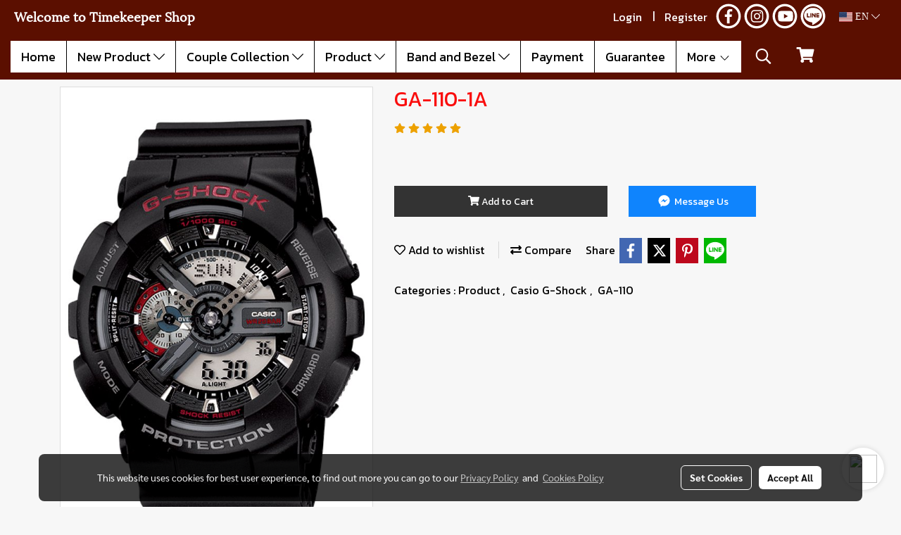

--- FILE ---
content_type: text/css
request_url: https://www.timekeepershop.com/customer-css/style_jOI8GAa01.min.css?v=1768560696
body_size: 4230
content:
@-webkit-keyframes colorForgotBox{100%,0%{stroke:#FFF}40%{stroke:#FFF}66%{stroke:#FFF}80%,90%{stroke:#FFF}}@keyframes colorForgotBox{100%,0%{stroke:#FFF}40%{stroke:#FFF}66%{stroke:#FFF}80%,90%{stroke:#FFF}}.lockScroll{margin:0;height:100%;overflow:hidden}.boxLoading{position:fixed;top:0;left:0;right:0;bottom:0;z-index:99999;opacity:.3;background:;width:100vw;height:100vh}.boxLoading .loader{position:absolute;top:50%;left:50%;transform:translate3d(-50%,-50%,0);-webkit-transform:translate3d(-50%,-50%,0);-moz-transform:translate3d(-50%,-50%,0);-ms-transform:translate3d(-50%,-50%,0);margin:0}.boxLoading .path{-webkit-animation:dash 1.5s ease-in-out infinite,colorForgotBox 6s ease-in-out infinite;animation:dash 1.5s ease-in-out infinite,colorForgotBox 6s ease-in-out infinite}.card-bg{background:#FFF;border:1px solid rgba(0,0,0,.125);box-shadow:0 1px 1px rgba(0,0,0,.05);-webkit-box-shadow:0 1px 1px rgba(0,0,0,.05)}.card-bg hr{border-color:rgba(0,0,0,.125)}.card-only-bg{background:#FFF;border:1px solid rgba(0,0,0,.125);box-shadow:0 1px 1px rgba(0,0,0,.05);-webkit-box-shadow:0 1px 1px rgba(0,0,0,.05)}.card-bg p{color:rgba(0,0,0,.87)}.card-bg .p{color:rgba(0,0,0,.87)}.card-bg span{color:rgba(0,0,0,.87)}.card-bg label{color:rgba(0,0,0,.87)}.card-bg a{color:rgba(0,0,0,.87)}.card-bg a:hover{color:rgba(0,0,0,.87)!important}.card-bg h1{color:rgba(0,0,0,.87)}.card-bg h2{color:rgba(0,0,0,.87)}.card-bg h3{color:rgba(0,0,0,.87)}.card-bg h3:hover{color:rgba(0,0,0,.87)}.card-bg h4{color:rgba(0,0,0,.87)}.card-bg h5{color:rgba(0,0,0,.87)}.form-control{background:#FFF;color:rgba(0,0,0,.87);border-color:#CDCED2;box-shadow:inset 0 1px 1px rgba(0,0,0,.075);-webkit-box-shadow:inset 0 1px 1px rgba(0,0,0,.075)}.form-control:disabled{background:#CDCED2;color:#808080;border-color:#CDCED2;box-shadow:inset 0 1px 1px rgba(0,0,0,.075);-webkit-box-shadow:inset 0 1px 1px rgba(0,0,0,.075)}.form-control:focus{border-color:#A9A9A9;box-shadow:inset 0 1px 1px rgba(0,0,0,.075),0 0 8px rgba(169,169,169,.6);-webkit-box-shadow:inset 0 1px 1px rgba(0,0,0,.075),0 0 8px rgba(169,169,169,.6)}.has-error .form-control{border-color:rgba(169,68,66,1)!important;-webkit-box-shadow:inset 0 1px 1px rgba(0,0,0,.075)!important;box-shadow:inset 0 1px 1px rgba(0,0,0,.075)!important}.has-error .form-control:focus{border-color:rgba(169,68,66,1)!important;-webkit-box-shadow:inset 0 1px 1px rgba(0,0,0,.075),0 0 8px rgba(169,68,66,.6)!important;box-shadow:inset 0 1px 1px rgba(0,0,0,.075),0 0 8px rgba(169,68,66,.6)!important}.input-group .input-group-addon{background:#CDCED0;border-color:#CDCED2;color:rgba(0,0,0,.87)}.input-group-btn button{background:#CDCED0;border-color:#CDCED2;color:rgba(0,0,0,.87)}.input-group .input-group-btn button:hover{background:#e6e6e6}.help-block{color:#E45735}.theme-main .form-control.borderError{border-color:rgba(169,68,66,1)!important;-webkit-box-shadow:inset 0 1px 1px rgba(0,0,0,.075)!important;box-shadow:inset 0 1px 1px rgba(0,0,0,.075)!important}.theme-main .form-control.borderError:focus{border-color:rgba(169,68,66,1)!important;-webkit-box-shadow:inset 0 1px 1px rgba(0,0,0,.075),0 0 8px rgba(169,68,66,.6)!important;box-shadow:inset 0 1px 1px rgba(0,0,0,.075),0 0 8px rgba(169,68,66,.6)!important}.theme-main .borderError:not(.form-group){border:1px solid #E45735}.theme-main .divError{color:#E45735}::placeholder{color:rgba(0,0,0,.38)}::-webkit-input-placeholder{color:rgba(0,0,0,.38)}::-moz-placeholder{color:rgba(0,0,0,.38)}:-ms-input-placeholder{color:rgba(0,0,0,.38)}:-moz-placeholder{color:rgba(0,0,0,.38)}.form-control::placeholder{color:rgba(0,0,0,.38)}.form-control:-ms-input-placeholder{color:rgba(0,0,0,.38)}.form-control::-ms-input-placeholder{color:rgba(0,0,0,.38)}.theme-main ::-webkit-input-placeholder{color:rgba(0,0,0,.38)}.theme-main ::-moz-placeholder{color:rgba(0,0,0,.38)}.theme-main :-moz-placeholder{color:rgba(0,0,0,.38)}.theme-main .bootstrap-datetimepicker-widget th{color:rgba(0,0,0,.87)}.theme-main .bootstrap-datetimepicker-widget td{color:rgba(0,0,0,.54)}.theme-main .bootstrap-datetimepicker-widget td.old,.theme-main .bootstrap-datetimepicker-widget td.new{color:rgba(0,0,0,.38)}.theme-main .bootstrap-datetimepicker-widget .timepicker-hour,.theme-main .bootstrap-datetimepicker-widget .timepicker-minute{color:rgba(0,0,0,.87)}.theme-main .bootstrap-datetimepicker-widget [data-action]{color:rgba(0,0,0,.87)}.theme-main .bootstrap-datetimepicker-widget [data-action]:hover{color:rgba(0,0,0,.87)}.theme-main .bootstrap-datetimepicker-widget .active:hover{color:rgba(0,0,0,.87)}.theme-main .bootstrap-datetimepicker-widget.bottom:before{border-bottom:7px solid #CDCED2}.theme-main .bootstrap-datetimepicker-widget.bottom:after{border-bottom:7px solid #FFF}.theme-main .bootstrap-datetimepicker-widget.top:before{border-top:7px solid #CDCED2}.theme-main .bootstrap-datetimepicker-widget.top:after{border-top:7px solid #FFF}.theme-main .table>thead>tr>th{border-bottom:1px solid rgba(0,0,0,.125)}.theme-main table.dataTable.dtr-inline.collapsed>tbody>tr>td:first-child::before,.theme-main table.dataTable.dtr-inline.collapsed>tbody>tr>th:first-child::before{color:rgba(0,0,0,.87)}.theme-main .nav>li>a:hover,.theme-main .nav>li>a:focus{color:rgba(0,0,0,.87);background-color:rgba(0,0,0,.125)}.theme-main .btn-default{color:#e5e6e8;background-color:#424242;border-color:#222}.theme-main .btn-default:hover{color:#e5e6e8;background-color:#111;border-color:#030303}.theme-main .btn-default:active,.theme-main .btn-default.active,.theme-main .open>.dropdown-toggle.btn-default{color:#e5e6e8;background-color:#111;border-color:#030303}.theme-main .btnFacebook{background:#4468AF;color:#FFF}.theme-main .btnFacebook:hover{background:#1C3A79;color:#FFF}.theme-main .popover{background:#FFF;border:1px solid rgba(0,0,0,.125);box-shadow:0 1px 1px rgba(0,0,0,.05);-webkit-box-shadow:0 1px 1px rgba(0,0,0,.05)}.theme-main .popover.right>.arrow{border-right-color:rgba(0,0,0,.125)}.theme-main .popover.right>.arrow:after{border-right-color:#FFF}.alert-success .close{color:#3c763d!important}.alert-success .close:hover{color:#2F5B30!important}.theme-bg-2{background-color:rgba(0,0,0,.125)!important}.theme-text-1{color:rgba(0,0,0,.87)!important}.theme-text-3{color:rgba(0,0,0,.38)!important}.theme-text-danger{color:#E45735!important}.theme-border-danger{border:1px solid #E45735!important}.theme-bg-hover:hover{background-color:rgba(0,0,0,.125)!important}.theme-th-border{border-top:1px solid rgba(0,0,0,.125)!important;border-bottom:1px solid rgba(0,0,0,.125)!important}.theme-td-border{border-bottom:1px solid rgba(0,0,0,.125)!important}.theme-borderBottom:not(:last-child){border-bottom:1px solid rgba(0,0,0,.125)!important}.theme-borderRight{border-right:1px solid rgba(0,0,0,.125)!important}.breadcrumb-item+.breadcrumb-item::before{color:#000;font-size:16px}body{background-color:#f7f7f7}p,.p,body,h5,.h5{font-family:Kanit,Tahoma;font-size:16px;color:#000}h1,.h1{font-family:Kanit,Tahoma;font-size:30px;color:#fa0d0d}h2,.h2{font-family:Kanit,Tahoma;font-size:30px;color:#fa0d0d}h3,.h3{font-family:Kanit,Tahoma;font-size:24px;color:#000}h4,.h4{font-family:Kanit,Tahoma;font-size:24px;color:#000}.h3-hover:hover{color:#a9a9a9;}a,.a{font-family:Kanit,Tahoma;font-size:16px;color:#000}a:hover,.a:hover{color:#2d2d2d}.price{color:#000!important}.ff-h1{font-family:Kanit,Tahoma!important}.fs-h1{font-size:30px!important}.fc-h1{color:#fa0d0d!important}.ff-h2{font-family:Kanit,Tahoma!important}.fs-h2{font-size:30px!important}.fc-h2{color:#fa0d0d!important}.ff-h3{font-family:'',Tahoma!important}.fs-h3{font-size:px!important}.fc-h3{color:#000!important}.fc-h3-hover:hover{color:#a9a9a9!important}.ff-h4{font-family:Kanit,Tahoma!important}.fs-h4{font-size:24px!important}.fc-h4{color:#000!important}.ff-p{font-family:Kanit,Tahoma!important}.fs-p{font-size:16px!important}.fc-p{color:#000!important}.ff-a{font-family:Kanit,Tahoma!important}.fs-a{font-size:16px!important}.fc-a{color:#000!important}.fc-a-hover:hover{color:#2d2d2d!important}.ff-price{font-family:Kanit,Tahoma!important}.fs-price{font-size:24px!important}.fc-price{color:#000!important}.fs-priceOld{font-size:20px!important;margin:0;opacity:.5}.fs-priceOld2{font-size:20px!important}.fs-priceOld2 s{margin:0;opacity:.5}.fs-priceMember{font-size:20px!important}.btn{border-width:0;border-radius:0;font-family:Kanit,Tahoma;background-image:none;font-size:14px}.btn-style{color:#FFF;background-color:#333;border-color:#333}.btn-style:hover.btn-style:hover,.btn-style:focus,.btn-style:active{color:#FFF;background-color:#f00;border-color:#333}.btn-style-o{color:#333;background-color:#FFF;border:1px solid#333333}.btn-style-o:hover.btn-style-o:hover,.btn-style-o:focus,.btn-style-o:active{color:#f00;background-color:#FFF;border:1px solid#ff0000}#top-bar{background:#5b0f00}div#navbarNavDropdown{background-color:#5b0f00}#topZone,.headerMobile>#topZone>#top-area,.sps--blw nav #top-sticky{background-color:#5b0f00}#side-area{background-color:#FFF}@media only screen and (max-width:767px){#side-area{padding-bottom:0!important;margin-bottom:0!important}}#footer-area{padding:40px 0 10px 0}#footer-bar{padding:10px 0}#footer-bar #statcounter{margin-top:10px}.divFooterSocial{margin:10px 0!important}.divFooterSocial a{}.divFooterLine{margin:10px 0!important}.footerZone{background-color:#fff}#footer-bar{background:#5b0f00}#body-area{padding:0}.img-logo{height:160px;width:160px;display:inline-block!important;vertical-align:middle}@media only screen and (max-width:1024px){.img-logo{width:auto;height:auto}}.colorFacebookBG{color:#FFF}.colorFacebook{color:#FFF}.facebookSocial:hover .colorFacebook{color:#e4e4e4}.facebookSocial:hover .colorFacebookBG{color:#e4e4e4}.colorTwitterBG{color:#FFF}.colorTwitter{color:#FFF}.twitterSocial:hover .colorTwitterBG{color:#e4e4e4}.twitterSocial:hover .colorTwitter{color:#e4e4e4}.colorInstagramBG{color:#FFF}.colorInstagram{color:#FFF}.instagramSocial:hover .colorInstagramBG{color:#e4e4e4}.instagramSocial:hover .colorInstagram{color:#e4e4e4}.colorGoogleplusBG{color:#FFF}.colorGoogleplus{color:#FFF}.googleplusSocial:hover .colorGoogleplusBG{color:#e4e4e4}.googleplusSocial:hover .colorGoogleplus{color:#e4e4e4}.colorYoutubeBG{color:#FFF}.colorYoutube{color:#FFF}.youtubeSocial:hover .colorYoutubeBG{color:#e4e4e4}.youtubeSocial:hover .colorYoutube{color:#e4e4e4}.colorPinterestBG{color:#FFF}.colorPinterest{color:#FFF}.pinterestSocial:hover .colorPinterestBG{color:#e4e4e4}.pinterestSocial:hover .colorPinterest{color:#e4e4e4}.colorLineBG{color:#FFF}.colorLine{color:#FFF}.LineSocial:hover .colorLine{color:#e4e4e4}.LineSocial:hover .colorLineBG{color:#e4e4e4}.colorwhatappBG{color:#FFF}.colorwhatapp{color:#FFF}.whatappSocial:hover .colorwhatapp{color:#e4e4e4}.whatappSocial:hover .colorwhatappBG{color:#e4e4e4}.colorWechatBG{color:#FFF}.colorWechat{color:#FFF}.wechatSocial:hover .colorWechat{color:#e4e4e4}.wechatSocial:hover .colorWechatBG{color:#e4e4e4}.member-nav a{font-size:16px!important;color:#fff!important;font-family:'Kanit'!important;font-weight:normal!important;font-style:normal!important}.member-nav a:hover{color:#f00!important;text-decoration:none}.member-nav #sprMember{padding:.4rem;display:block}.member-nav #imgSprMemberLoged:before{font-size:16px!important;color:#fff!important;content:'|'}.member-nav .icoMember{display:none}.topwidget-lang a{text-decoration:none;font-size:14px!important;color:#fff!important;font-family:'Tahoma'!important;font-weight:normal!important;font-style:normal!important}#chooseLanguage:hover{color:#fff!important;text-decoration:none}a.wishlist-nav{display:inline-block}.puIconsWishlist{color:#fff!important}.puIconsWishlist:hover{color:#fff!important}a.cart-nav{display:inline-block;margin-right:15px}.puIconsCart{color:#fff!important}.puIconsCart:hover{color:#fff!important}.widgetCartNumber{color:#FFF!important;background-color:#fff}.navbar-toggler{border:1px solid #000!important;background-color:#FFF!important}.navbar-toggler:hover{border:1px solid #000!important;background-color:#FFF!important}.navbar-toggler .hamburger-inner,.navbar-toggler .hamburger-inner::before,.navbar-toggler .hamburger-inner::after{background-color:#000!important}.navbar-toggler:hover .hamburger-inner,.navbar-toggler:hover .hamburger-inner::before,.navbar-toggler:hover .hamburger-inner::after{background-color:#5b0f00!important}.btnCloseMenu.hamburger.hamburger--squeeze .hamburger-inner,.btnCloseMenu.hamburger.hamburger--squeeze .hamburger-inner::before,.btnCloseMenu.hamburger.hamburger--squeeze .hamburger-inner::after{background-color:#000!important}@media (max-width:1024px){.topwidget-menu>ul.navbar-topmenu.navbar-nav>li.nav-item>a{padding-left:5px;padding-right:5px}#navbarNavDropdown{background-color:#FFF!important}.nav-item.dropdown.more.hidden{display:none}}@media only screen and (min-width:1025px){#topmenuNavBasic .topmenu_li_lv2.dropdown.dropdown-submenu:hover>a{background-color:#FFF!important}}@media only screen and (max-width:1024px){#topmenuNavBasic .topmenu_li_lv2.dropdown.dropdown-submenu:hover>a{background-color:#FFF}}ul.navbar-topmenu.navbar-nav>li.nav-item>a{background-color:#FFF!important}ul.navbar-topmenu.navbar-nav>li.nav-item:hover>a{background-color:#FFF!important}@media only screen and (min-width:1025px){ul.navbar-topmenu.navbar-nav>li.nav-item:not(:last-child){border-right:1px solid #000}}@media only screen and (max-width:1024px){ul.navbar-topmenu.navbar-nav>li.nav-item:not(:last-child){border-bottom:1px solid #000}}ul.navbar-topmenu.navbar-nav>li.nav-item>a.nav-link{padding:9px 15px;font-size:18px;font-family:Kanit;color:#000;font-weight:normal;font-style:normal}ul.navbar-topmenu.navbar-nav>li.nav-item:hover>a.nav-link{color:#5b0f00}ul.navbar-topmenu.navbar-nav li{position:relative}ul.navbar-topmenu.navbar-nav ul{border-radius:0;border:0}ul.navbar-topmenu.navbar-nav ul ul{left:100%;top:0;border-radius:0;border:0}@media only screen and (min-width:1025px){ul.navbar-topmenu.navbar-nav>li.nav-item:hover>.dropdown-menu{display:block!important}ul.navbar-topmenu.navbar-nav>li.nav-item>ul.dropdown-menu li:hover>.dropdown-menu{display:block!important}}ul.navbar-topmenu.navbar-nav>li.nav-item>ul.dropdown-menu li{border-top:1px solid #000}ul.navbar-topmenu.navbar-nav>li.nav-item>ul.dropdown-menu li:first-child{border:0}ul.navbar-topmenu{min-width:14rem}ul.navbar-topmenu.navbar-nav>li.nav-item>ul.dropdown-menu li>a{background-color:#FFF!important}ul.navbar-topmenu.navbar-nav>li.nav-item>ul.dropdown-menu li:hover>a{background-color:#FFF!important}ul.navbar-topmenu.navbar-nav>li.nav-item>ul.dropdown-menu li>a{font-size:16px;font-family:Kanit;color:#000;font-weight:normal;font-style:normal}ul.navbar-topmenu.navbar-nav>li.nav-item>ul.dropdown-menu li:hover>a{color:#5b0f00}#topmenuonpage{background-color:#FFF!important;color:#5b0f00!important}#topmenusubonpage{background-color:#FFF!important;color:#5b0f00!important}#topmenuNavBasic>li>a:focus{background-color:#FFF}#topmenuNavBasic a{line-height:24px;color:#000;display:block;margin:0;padding:9px 15px;text-align:center;font-size:18px!important;font-family:'Kanit'!important;font-weight:normal!important;font-style:normal!important;text-decoration:none!important}#topmenuNavBasic .topmenu_li_lv1{background-color:#FFF!important}#topmenuNavBasic .topmenu_li_lv1>a:focus{background-color:#FFF!important;color:#000!important}#topmenuNavBasic .topmenu_li_lv1>a:hover{background-color:#FFF!important;color:#5b0f00!important}#topmenuNavBasic ul li:hover a,#topmenuNavBasic li:hover li a{background-color:#FFF;border:0;color:#000;margin:0;font-size:16px!important;font-family:'Kanit'!important;font-weight:normal!important;font-style:normal!important;text-decoration:none!important}#topmenuNavBasic .topmenu_li_lv1.dropdown.open{color:#000!important;background-color:#FFF!important}#topmenuNavBasic .topmenu_li_lv1.dropdown.open>a{color:#5b0f00!important;background-color:#FFF!important}#topmenuNavBasic .topmenu_li_lv1.dropdown.open>a:hover{color:#5b0f00!important}#topmenuNavBasic .topmenu_li_lv2>a{padding-right:25px;background-color:#FFF;color:#000;font-size:16px!important;font-family:'Kanit'!important;font-weight:normal!important;font-style:normal!important;text-decoration:none!important}#topmenuNavBasic .topmenu_li_lv2:hover>a{background-color:#FFF!important;color:#5b0f00!important}#topmenuNavBasic .topmenu_li_lv2.dropdown.dropdown-submenu>a{background-color:#FFF}#topmenuNavBasic ul{background-color:#FFF!important;border:0;margin:0;padding:0;border-radius:0;border-collapse:separate;border-spacing:0}#topmenuNavBasic ul li{border-top:1px solid #000;float:none;margin:0;padding:0}#topmenuNavBasic>.topmenuLg>.alv1{border-right:none}@media only screen and (min-width:1200px){#topmenuNavBasic ul{position:absolute;min-width:150px;width:auto}#topmenuNavBasic .alv1{border-right:1px solid #000}}@media only screen and (max-width:1199px){#topmenuNavBasic .topmenu_li_lv1{border-bottom:1px solid #000}}.productWidget .itemInner{background:#FFF none repeat scroll 0 0}.productWidget .productImage{background:#FFF none repeat scroll 0 0}.productWidget .thumbnail{background:#FFF none repeat scroll 0 0}.col-flash-clock .txt-flsale{display:inline-block;font-size:25px;vertical-align:middle;margin-right:25px}.col-flash-clock .remain-clock{font-size:1.3em;vertical-align:middle;font-family:Sarabun,Tahoma!important}.col-flash-clock .wrap-time{display:inline-flex;vertical-align:middle}.col-flash-clock .fsui-time{color:#fff;font-size:20px;padding:3px;background-color:#000;border-radius:3px;margin:3px 3px;line-height:17px;width:34px}.col-flash-clock .sapper{line-height:26px;font-size:16px}@media (max-width:767px){.col-flash-clock .txt-flsale{font-size:16px;display:inline-block;margin-left:5px;line-height:28px}.col-flash-clock .txt-flsale-be{color:#EC0E00;font-size:18px}.col-flash-clock .remain-clock{display:inline-block;font-size:15px;vertical-align:middle;font-family:Sarabun,Tahoma!important}.col-flash-clock .fsui-time{color:#fff;font-size:13px;padding:3px;background-color:#000;border-radius:3px;margin:3px 3px;line-height:17px}}.contentWidget .item .rounded{background:#FFF none repeat scroll 0 0;border:1px solid #D1D1D1}.contentWidget .contentImage{background:#FFF none repeat scroll 0 0}.galleryList1 .show:hover .card-title{color:#a9a9a9}.galleryList1 #waterfall .show .card-title:not(:empty){background:#FFF none repeat scroll 0 0!important}.galleryList1 .pin:hover{box-shadow:0 2px 20px 0 rgba(0,0,0,.25),0px 2px 3px 0 rgba(0,0,0,.25)}.galleryList1 .pin,.albumRelate1 .albumWidget .thumbnail{background:#FFF none repeat scroll 0 0!important;border:1px #D1D1D1}.photosList1 .pin:hover{box-shadow:0 2px 20px 0 rgba(0,0,0,.25),0px 2px 3px 0 rgba(0,0,0,.25)}.photosList1 .pin,.albumRelate1 .albumWidget .thumbnail{background:#FFF none repeat scroll 0 0!important;border:1px #D1D1D1}.card-contact-bg{background:#FFF;border:1px solid rgba(0,0,0,.125);box-shadow:0 1px 1px rgba(0,0,0,.05);-webkit-box-shadow:0 1px 1px rgba(0,0,0,.05)}#formContactSendBody .themeContactusBody{background-color:#FFF!important;background-image:none;border:1px solid #CDCED2;box-shadow:inset 0 1px 1px rgba(0,0,0,.075);-webkit-box-shadow:inset 0 1px 1px rgba(0,0,0,.075);color:rgba(0,0,0,.87)}#formContactSendBody .themeContactusBody:focus{border:1px solid #A9A9A9;box-shadow:inset 0 1px 1px rgba(0,0,0,.075),0 0 8px rgba(169,169,169,.6);-webkit-box-shadow:inset 0 1px 1px rgba(0,0,0,.075),0 0 8px rgba(169,169,169,.6)}#formContactSendBody ::-webkit-input-placeholder{color:rgba(0,0,0,.38)}#formContactSendBody ::-moz-placeholder{color:rgba(0,0,0,.38)}#formContactSendBody :-ms-input-placeholder{color:rgba(0,0,0,.38)}#formContactSendBody :-moz-placeholder{color:rgba(0,0,0,.38)}#formContactSend .form-control{background-color:#FFF!important;background-image:none;border:1px solid #CDCED2;box-shadow:inset 0 1px 1px rgba(0,0,0,.075);-webkit-box-shadow:inset 0 1px 1px rgba(0,0,0,.075);color:rgba(0,0,0,.87)}#formContactSend .form-control:focus{border:1px solid #A9A9A9;box-shadow:inset 0 1px 1px rgba(0,0,0,.075),0 0 8px rgba(169,169,169,.6);-webkit-box-shadow:inset 0 1px 1px rgba(0,0,0,.075),0 0 8px rgba(169,169,169,.6)}#formContactSend ::-webkit-input-placeholder{color:rgba(0,0,0,.38)}#formContactSend ::-moz-placeholder{color:rgba(0,0,0,.38)}#formContactSend :-ms-input-placeholder{color:rgba(0,0,0,.38)}#formContactSend :-moz-placeholder{color:rgba(0,0,0,.38)}#formContactSendBody .has-error .themeContactusBody{border:1px solid rgba(169,68,66,1);-webkit-box-shadow:inset 0 1px 1px rgba(0,0,0,.075);box-shadow:inset 0 1px 1px rgba(0,0,0,.075)}#formContactSendBody .has-error .themeContactusBody:focus{border:1px solid rgba(169,68,66,1);-webkit-box-shadow:inset 0 1px 1px rgba(0,0,0,.075),0 0 6px rgba(169,68,66,.6);box-shadow:inset 0 1px 1px rgba(0,0,0,.075),0 0 6px rgba(169,68,66,.6)}#formContactSend .has-error .form-control{border:1px solid rgba(169,68,66,1);-webkit-box-shadow:inset 0 1px 1px rgba(0,0,0,.075);box-shadow:inset 0 1px 1px rgba(0,0,0,.075)}#formContactSend .has-error .form-control:focus{border:1px solid rgba(169,68,66,1);-webkit-box-shadow:inset 0 1px 1px rgba(0,0,0,.075),0 0 6px rgba(169,68,66,.6);box-shadow:inset 0 1px 1px rgba(0,0,0,.075),0 0 6px rgba(169,68,66,.6)}.aOpenSearchIcon,.aCloseSearchIcon{font-size:24px;color:#fff}.aOpenSearchIcon:hover,.aCloseSearchIcon:hover{color:#000;cursor:pointer}.toTop-social{bottom:90px!important}.toTop-chatcone{right:95px!important}.navbar{border:0}.navbar-default{background-color:transparent}.divider>.dividerLine{border-top:1px transparent}.divider>.dividerLine:not(:first-child){border-top:1px solid #CCC}.dividerFix{border-top:1px solid #CCC}.contactMenu{padding:0;margin:0}.contactMenu>li{display:block}.contactMenu>li>a{color:#fff;display:block;font-size:12px;line-height:35px;padding:0 5px;text-decoration:none;transition:opacity .2s ease-out 0s}.userMenu{padding:0;margin:0}.userMenu>li{display:inline-block}.userMenu>li>a{color:#000;display:block;font-size:12px;line-height:35px;padding:0 5px;text-decoration:none;transition:opacity .2s ease-out 0s}.btnCart{display:inherit}.navbar{margin-bottom:0}.padding-0x{padding:0!important}.margin-0x{margin:0!important}.padding-15x{padding:0 15px!important}.padding-5x{padding:5px}.padding-10x{padding:10px}.margin-5x{margin:5px}.margin-10x{margin:10px}.margin-20x{margin:20px}.thumbnail{padding:0;margin-bottom:0}.valign-center{display:flex;align-items:center}.productImage{height:200px;overflow:hidden}.contactMenu>li>a{padding:0 10px;font-size:14px}.userMenu>li>a{padding:0 10px;font-size:14px}.thumbnail{width:auto;overflow:hidden}.navbar-header,.navbar-collapse{}.navbar-layout1 .navbar{border:0;min-height:180px}.navbar-layout1 .navbar .navbar-brand p{margin:0;padding:0}.navbar-layout1 .navbar .nav.pull-right{margin-left:10px;margin-right:0;line-height:180px}.cart-nav{font-family:tahoma!important;font-size:22px!important}.pageCompareProduct .theme-main .table-responsive{font-size:16px;font-family:"Open Sans",Tahoma!important}.pageCompareProduct .theme-main a{font-family:"Open Sans",Tahoma!important;font-size:16px}.theme-font{font-size:16px;font-family:"Open Sans",Tahoma!important}.theme-font h1{font-size:26px;font-family:"Open Sans",Tahoma!important}.theme-font h3{font-size:20px;font-family:"Open Sans",Tahoma!important}.theme-font p,.theme-font span,.theme-font a{font-size:16px;font-family:"Open Sans",Tahoma!important}.theme-font a:hover{color:rgba(0,0,0,.38)}.memberMenu li.active{background-color:#333}.memberMenu li.active p{color:#FFF;font-weight:600}a[data-mce-href]{font-size:inherit;font-family:inherit}.titleSidemenu{margin-bottom:10px;padding-bottom:10px;color:#000!important;font-size:14px!important;font-family:'Tahoma'!important;font-weight:normal!important;font-style:normal!important;text-decoration:none!important}.ulSidemenu_lv1{list-style:outside none none;padding-left:0}.aSidemenulv1{padding-left:10px;display:block;padding-top:3px;padding-bottom:3px;color:#fff!important;font-size:24px!important;font-family:'Tahoma'!important;font-weight:normal!important;font-style:normal!important;text-decoration:none!important;background-color:#171514!important}.aSidemenulv1:hover{color:#000!important;text-decoration:none!important;background-color:#b0b0b0!important}.ulSidemenu_lv1 .ulSidemenu_lv2,.ulSidemenu_lv1 .ulSidemenu_lv3,.ulSidemenu_lv1 .ulSidemenu_lv4{list-style:outside none none;padding-left:0}.aSidemenulv2{padding-left:35px;display:block;padding-top:0;padding-bottom:0;color:#fff!important;font-size:24px!important;font-family:'Tahoma'!important;font-weight:normal!important;font-style:normal!important;text-decoration:none!important;background-color:#171514!important}.aSidemenulv2:hover{color:#000!important;text-decoration:none!important;background-color:#b0b0b0!important}.aSidemenulv3{padding-left:60px;padding-top:0;padding-bottom:0;display:block;color:#fff!important;font-size:24px!important;font-family:'Tahoma'!important;font-weight:normal!important;font-style:normal!important;text-decoration:none!important;background-color:#171514!important}.aSidemenulv3:hover{color:#000!important;text-decoration:none!important;background-color:#b0b0b0!important}.aSidemenulv4{padding-left:85px;padding-top:0;padding-bottom:0;display:block;color:#fff!important;font-size:24px!important;font-family:'Tahoma'!important;font-weight:normal!important;font-style:normal!important;text-decoration:none!important;background-color:#171514!important}.aSidemenulv4:hover{color:#000!important;text-decoration:none!important;background-color:#b0b0b0!important}#footer-area ul{list-style-type:none;padding-left:0}.footerTopic{padding:0}